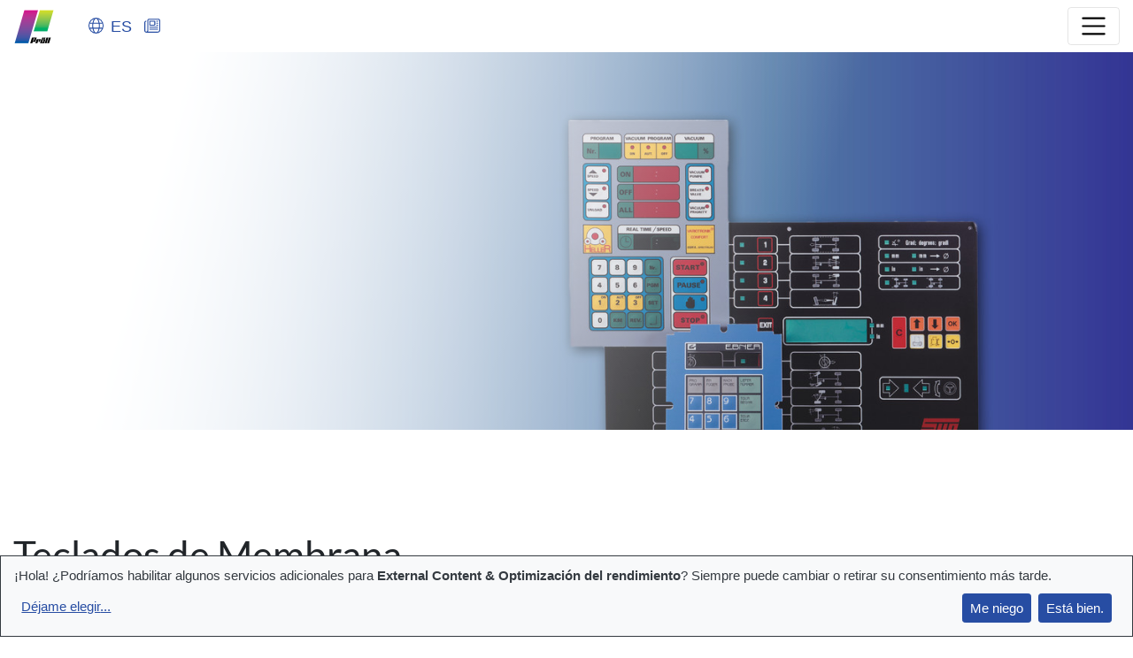

--- FILE ---
content_type: text/html;charset=UTF-8
request_url: https://www.proell.es/es/aplicacion/teclados-de-membrana.html
body_size: 39777
content:
<!DOCTYPE html><html lang="es">
<!--
This website is powered by Neos, the Open Source Content Application Platform licensed under the GNU/GPL.
Neos is based on Flow, a powerful PHP application framework licensed under the MIT license.

More information and contribution opportunities at https://www.neos.io
-->
<head><meta charset="UTF-8" /><link rel="stylesheet" href="https://www.proell.es/_Resources/Static/Packages/Proell.Site/App.css?bust=09ec2be0" /><script src="https://www.proell.es/_Resources/Static/Packages/Proell.Site/ErrorMonitoring.js?bust=35b0ea36" async></script><title>Teclados de Membrana | Pröll GmbH</title><meta name="robots" content="index,follow" /><link rel="canonical" href="https://www.proell.es/es/aplicacion/teclados-de-membrana.html" /><link rel="alternate" hreflang="x-default" href="https://www.proell.de/de/anwendung/folientastaturen.html" /><link rel="alternate" hreflang="de" href="https://www.proell.de/de/anwendung/folientastaturen.html" /><link rel="alternate" hreflang="en" href="https://www.proell-inks.com/en/application/membrane-switches.html" /><link rel="alternate" hreflang="en-US" href="https://www.proell.us/en-us/application/membrane-switches.html" /><link rel="alternate" hreflang="es" href="https://www.proell.es/es/aplicacion/teclados-de-membrana.html" /><link rel="alternate" hreflang="fr" href="https://www.proell.fr/fr/application/clavieres-a-membranes.html" /><link rel="alternate" hreflang="it" href="https://www.proell.it/it/applicazione/tastiere-a-membrana.html" /><link rel="alternate" hreflang="zh" href="https://www.proell.cn/zh/application/membrane-switches.html" /><meta property="og:type" content="website" /><meta property="og:title" content="Teclados de Membrana" /><meta property="og:site_name" content="Pröll GmbH" /><meta property="og:locale" content="es" /><meta property="og:url" content="https://www.proell.es/es/aplicacion/teclados-de-membrana.html" /><meta property="og:image" content="https://cdn.proell-inks.com/0/a/6/e/0a6e4389d64df6f370e1f2f703e96574a54affc6/proell-banner-products-applications-inks-for-membrane-switches-1200x600.jpg" /><meta property="og:image:width" content="1200" /><meta property="og:image:height" content="600" /><meta property="og:image:alt" content="Banner Produkte &amp; Anwendungen Folientastaturen" /><script type="application/ld+json">{"@context":"http:\/\/schema.org\/","@type":"BreadcrumbList","itemListElement":[{"@type":"ListItem","position":1,"name":"Portal","item":"https:\/\/www.proell.es\/es"},{"@type":"ListItem","position":2,"name":"Aplicaci\u00f3n","item":"https:\/\/www.proell.es\/es\/aplicacion.html"},{"@type":"ListItem","position":3,"name":"Teclados de Membrana","item":"https:\/\/www.proell.es\/es\/aplicacion\/teclados-de-membrana.html"}]}</script><meta name="viewport" id="viewport" content="width=device-width, initial-scale=1, shrink-to-fit=no" /><link rel="icon" sizes="32x32" href="https://www.proell.es/_Resources/Static/Packages/Proell.Site/Images/Logo/Icon/Kg/favicon-32x32.png?bust=8493ae68" type="image/png" /><link rel="apple-touch-icon" sizes="180x180" href="https://www.proell.es/_Resources/Static/Packages/Proell.Site/Images/Logo/Icon/Kg/apple-touch-icon-180x180.png?bust=5ee36010" /><script data-domain="proell.es" src="https://plausible.io/js/plausible.outbound-links.js" defer></script><script>window.plausible=window.plausible||function(){(window.plausible.q=window.plausible.q||[]).push(arguments)}</script><script src="https://www.proell.es/_Resources/Static/Packages/Carbon.Plausible/Data.js?bust=7d0eade0" defer></script></head><body class><noscript><div class="alert alert-warning m-0 rounded-0" role="alert"><i class="fas fa-exclamation-triangle"></i> <strong>JavaScript is disabled in your browser</strong><br>
        				To ensure the functionality of this site, JavaScript must be activated.
				</div></noscript><!--[if lt IE 9]><div class="alert alert-info m-0 rounded-0" role="alert"><i class="fas fa-exclamation-triangle"></i> <strong>Your browser is not up-to-date</strong><br>
    					Please use a newer browser to view our website.
				</div><![endif]--><header class="page-header bg-white"><div class="container container-xxl page-header-container d-none d-lg-block"><div class="row"><a href="/es" class="logo"><img src="https://www.proell.es/_Resources/Static/Packages/Proell.Site/Images/Logo/Claim/proell-logo-claim-en.png?bust=2e39ec66" alt class="d-none d-xl-block" height="120" /><img src="https://www.proell.es/_Resources/Static/Packages/Proell.Site/Images/Logo/Org/proell-logo-org-kg.png?bust=b10f2442" alt class="d-xl-none" height="130" /></a><div class="col-4"></div><div class="col-8 pt-3"><div class="float-right"><button class="btn btn-link" data-toggle="modal" data-target="#worldwide"><i class="fal fa-globe mr-2"></i>Español</button><a href="/es/novedades.html" class="btn btn-link pl-0"><i class="fal fa-newspaper"></i><span class="pl-2 hide-on-search-focus">Novedades</span></a><form class="search-form d-inline-block" action="/es/buscar.html"><div class="input-group"><input type="text" class="search-input-typeahead search-input-header form-control form-control-sm" /><input class="search-input search-input-header form-control form-control-sm" name="search" type="search" placeholder="¿Necesita ayuda...?" aria-label="Buscar" data-autocomplete-source="https://www.proell.es/flowpack/searchplugin?contextNodeIdentifier=5971556d-2d3b-48b4-a384-dd176ebc0c74&amp;dimensionCombination=%7B%22language%22%3A%5B%22es%22%5D%7D" /><div class="input-group-append"><button class="btn btn-secondary btn-sm" type="submit"><i class="far fa-search"></i> <span class="pl-2 ">Buscar</span></button></div></div></form></div></div></div></div><div class="container container-xxl"><nav class="navbar navbar-expand-lg navbar-light py-2 px-0"><a href="/es"><img src="https://www.proell.es/_Resources/Static/Packages/Proell.Site/Images/Logo/Small/proell-logo-small-en.png?bust=fec427c8" alt class="navbar-brand d-inline-block d-lg-none" height="50" /></a><div class="d-block d-lg-none mr-auto"><button type="button" class="btn btn-link" data-toggle="modal" data-target="#worldwide"><i class="fal fa-globe mr-2"></i>ES</button><a href="/es/novedades.html" class="btn btn-link pl-0"><i class="fal fa-newspaper"></i><span class="pl-2 d-none d-sm-inline">Novedades</span></a></div><button class="navbar-toggler" type="button" data-toggle="collapse" data-target="#navbarSupportedContent" aria-controls="navbarSupportedContent" aria-expanded="false" aria-label="Toggle navigation"><span class="navbar-toggler-icon"></span></button><div class="collapse navbar-collapse" id="navbarSupportedContent"><ul class="navbar-nav ml-auto mt-4 mt-lg-0"><li class="nav-item normal dropdown"><a id="navbarDropdown1" role="button" class="nav-link dropdown-toggle" href="#" data-toggle="dropdown" aria-expanded="false" aria-haspopup="true"><span>Productos</span><i class="fal fa-angle-down"></i><i class="fal fa-angle-up"></i></a><div class="dropdown-menu dropdown-menu-snap-right dropdown-menu-multicolumn-2" aria-labelledby="navbarDropdown1"><div class="row"><div class="col-md-6 my-3"><a href="/es/productos/tintas-y-lacas.html" class="dropdown-item"><strong>Tintas & Lacas</strong></a><div class="dropdown-divider"></div><a class="dropdown-item normal" href="/es/productos/tintas-y-lacas/tecnologia-imd-fim.html" title="Tecnología IMD/FIM"> Tecnología IMD/FIM</a><a class="dropdown-item normal" href="/es/productos/tintas-y-lacas/lacas-dual-cure-protectoras-serigrafia.html" title="Lacas Dual Cure / Lacas Protectoras / Lacas de Serigrafía"> Lacas Dual Cure / Lacas Protectoras / Lacas de Serigrafía</a><a class="dropdown-item normal" href="/es/productos/tintas-y-lacas/tintas-de-serigrafia-y-lacas-mate-para-diales-de-instrumentos.html" title="Tintas de Serigrafía y Lacas Mate para Diales de Instrumentos"> Tintas de Serigrafía y Lacas Mate para Diales de Instrumentos</a><a class="dropdown-item normal" href="/es/productos/tintas-y-lacas/sistemas-serigrafia-tarjetas-plastificadas.html" title="Sistemas de Serigrafía para Tarjetas Plastificadas"> Sistemas de Serigrafía para Tarjetas Plastificadas</a><a class="dropdown-item normal" href="/es/productos/tintas-y-lacas/sistemas-de-serigrafia-para-vidrio.html" title="Sistemas de Serigrafía para Vidrio"> Sistemas de Serigrafía para Vidrio</a><a class="dropdown-item normal" href="/es/productos/tintas-y-lacas/tintas-de-serigrafia.html" title="Tintas de Serigrafía"> Tintas de Serigrafía</a><a class="dropdown-item normal" href="/es/productos/tintas-y-lacas/tintas-espejo.html" title="Tintas Espejo y Tintas Pigmentos de Efectos Especiales"> Tintas Espejo y Tintas Pigmentos de Efectos Especiales</a><a class="dropdown-item normal" href="/es/productos/tintas-y-lacas/tintas-de-tampografia.html" title="Tintas de Tampografía"> Tintas de Tampografía</a></div><div class="col-md-6 my-3"><a href="/es/productos/emulsiones.html" class="dropdown-item"><strong>Emulsiones</strong></a><div class="dropdown-divider"></div><a href="/es/productos/color-matching.html" class="dropdown-item"><strong>Color Matching</strong></a><div class="dropdown-divider"></div></div></div></div></li><li class="nav-item active"><a class="nav-link " href="/es/aplicacion.html"><span>Aplicación</span></a></li><li class="nav-item normal"><a class="nav-link " href="/es/downloads.html"><span>Descargas</span></a></li><li class="nav-item normal dropdown"><a id="navbarDropdown4" role="button" class="nav-link dropdown-toggle" href="#" data-toggle="dropdown" aria-expanded="false" aria-haspopup="true"><span>Sobre nosotros</span><i class="fal fa-angle-down"></i><i class="fal fa-angle-up"></i></a><div class="dropdown-menu dropdown-menu-snap-right" aria-labelledby="navbarDropdown4"><div class="my-3"><a class="dropdown-item normal" href="/es/proell/empresa.html" title="Empresa"> Empresa</a><a class="dropdown-item normal" href="/es/proell/calidad.html" title="Calidad"> Calidad</a><a class="dropdown-item normal" href="/es/proell/ferias-conferencias.html" title="Ferias y Conferencias"> Ferias y Conferencias</a><div class="dropdown-divider"></div><a class="dropdown-item normal" href="/es/proell/investigacion-y-desarollo.html" title="Investigación y Desarrollo"> Investigación y Desarrollo</a><a class="dropdown-item normal" href="/es/proell/contacto-i-y-d.html" title="Contacto I&amp;D"><i class="fa-fw fal fa-envelope" data-fa-transform="shrink-2 left-2"></i> Contacto I&D</a><div class="dropdown-divider"></div><div class="dropdown-header">Ventas</div><a class="dropdown-item normal" href="/es/proell/sales.html" title="Contacto ventas"><i class="fa-fw fal fa-envelope" data-fa-transform="shrink-2 left-2"></i> Contacto ventas</a><a class="dropdown-item normal" href="/es/proell/alemania.html" title="Alemania"><i class="fa-fw fal fa-map-marker-alt" data-fa-transform="shrink-2 left-2"></i> Alemania</a><a class="dropdown-item normal" href="/es/proell/international.html" title="International"><i class="fa-fw fal fa-globe" data-fa-transform="shrink-2 left-2"></i> International</a><a class="dropdown-item normal" href="/es/proell/contact.html" title="Contact Form"><i class="fa-fw fal fa-envelope" data-fa-transform="shrink-2 left-2"></i> Contact Form</a></div></div></li><li class="nav-item normal dropdown"><a id="navbarDropdown5" role="button" class="nav-link dropdown-toggle" href="#" data-toggle="dropdown" aria-expanded="false" aria-haspopup="true"><span>Compliance</span><i class="fal fa-angle-down"></i><i class="fal fa-angle-up"></i></a><div class="dropdown-menu dropdown-menu-snap-right" aria-labelledby="navbarDropdown5"><div class="my-3"><a class="dropdown-item normal" href="/es/compliance/iso-37301.html" title="ISO 37301"> ISO 37301</a><a class="dropdown-item normal" href="/es/info/privacy.html" title="Privacy Statement"> Privacy Statement</a><a class="dropdown-item normal" href="/es/compliance/information-security-1.html" title="Information Security"> Information Security</a><a class="dropdown-item normal" href="/es/compliance/code-of-conduct-proell-suppliers.html" title="Code of Conduct Proell Suppliers"> Code of Conduct Proell Suppliers</a><a class="dropdown-item normal" href="/es/info/whistleblower-protection-portal.html" title="Whistleblower Protection Portal"> Whistleblower Protection Portal</a></div></div></li></ul><div class="d-block d-lg-none"><form class="my-4 my-lg-0" action="/es/buscar.html"><div class="input-group"><input type="text" class="search-input-typeahead search-input-header form-control" /><input class="search-input search-input-header form-control search-input-mobile" name="search" type="search" placeholder="¿Necesita ayuda...?" aria-label="Buscar" data-autocomplete-source="https://www.proell.es/flowpack/searchplugin?contextNodeIdentifier=5971556d-2d3b-48b4-a384-dd176ebc0c74&amp;dimensionCombination=%7B%22language%22%3A%5B%22es%22%5D%7D" /><div class="input-group-append"><button class="btn btn-secondary" type="submit"><i class="far fa-search"></i> <span class="pl-2 hide-on-search-focus">Buscar</span></button></div></div></form></div></div></nav></div></header><section class="banner container-fluid"><div class="row"><div class="col-md-7 order-md-2 banner-image lazyload" data-sizes="auto" data-bgset="https://cdn.proell-inks.com/e/d/5/6/ed56821ecbdd0223bc1e7c7ad888dda11055c4aa/proell-banner-products-applications-inks-for-membrane-switches-400x200.jpg 400w,https://cdn.proell-inks.com/9/a/e/8/9ae8f429d6513aa02956a6a00885046740c995cc/proell-banner-products-applications-inks-for-membrane-switches-600x300.jpg 600w,https://cdn.proell-inks.com/e/2/8/3/e2834d9118e67b334ddfccad5cfdd2c7bc1c0758/proell-banner-products-applications-inks-for-membrane-switches-900x450.jpg 900w,https://cdn.proell-inks.com/4/d/a/7/4da7cd3a035447afa002cf08eb12997bb9a233bc/proell-banner-products-applications-inks-for-membrane-switches-1200x600.jpg 1200w,https://cdn.proell-inks.com/3/b/b/3/3bb3002f135f4bddf718cfc8bb7707a772feab60/proell-banner-products-applications-inks-for-membrane-switches-1500x750.jpg 1500w,https://cdn.proell-inks.com/4/2/9/f/429f66120a3c293eb92361c5f4c0661c15122ef2/proell-banner-products-applications-inks-for-membrane-switches-1800x900.jpg 1800w,https://cdn.proell-inks.com/e/5/d/0/e5d0c31838cc3929644a5162e385ba6ccceb5f40/proell-banner-products-applications-inks-for-membrane-switches-2100x1050.jpg 2100w"></div><div class="col-md-5 order-md-1 banner-body-col"><div class="banner-body"><h1>Teclados de Membrana</h1><ul class="section-navigation mx-0"><li><a class="btn btn-primary btn-icon-left" href="/es/proell/contact.html"><i class="fal fa-angle-right"></i>Contáctenos ahora!</a></li><li><a class="scrollto" href="#products"><i class="fal fa-angle-right"></i> Producto</a></li></ul><p class="lead mb-0"> flexible solvent-based screen printing inks for membrane switches</p></div></div></div></section><section class="page-content" id="application-of-interest" data-application="application-a6897fd7-6f8d-4d39-a170-7ffad6e169f4"><section class="bg-white clearfix"><nav aria-label="breadcrumb" class="container"><ol class="breadcrumb"><li class="breadcrumb-item"><a href="/es" title="Portal">Portal</a></li><li class="breadcrumb-item"><a href="/es/aplicacion.html" title="Aplicación">Aplicación</a></li><li class="breadcrumb-item active" aria-current="page" title="Teclados de Membrana">Teclados de Membrana</li></ol></nav></section><section id="products" class="section-padding-default bg-secondary lazyload" data-bg="https://www.proell.es/_Resources/Static/Packages/Proell.Site/Images/Texture/brushed.png?bust=8219b4bf"><div class="px-3 mw-xxl"><div class="section-heading h2">Elegir producto<small class="text-muted font-weight-light d-block">Teclados de Membrana</small></div><div class="row row-cols-2 row-cols-md-3 row-cols-lg-4 row-cols-xl-6"><div class="col my-2 my-md-3"><div class="card bg-white product-short h-100"><img class="card-img-top lazyload blur-up" title height width tagname="img" selfclosingtag data-src="https://cdn.proell-inks.com/3/a/8/1/3a81451d3fd898e0da6173607574ee578007b756/Norilit-U-SG-400x400.jpg" src="[data-uri]" data-srcset data-sizes data-action data-zoom-src alt><div class="card-body position-relative py-2"><div class="position-absolute" style="top:-1.5rem;z-index:2;"><a tabindex="0" class="text-primary" role="button" data-toggle="popover" data-placement="top" data-trigger="focus" title="Norilit® U-SG" data-content="Norilit® U-SG is suitable for printing on metals, pre-treated polyester films, pre-treated polyolefins, polycarbonate, powder coated and lacquered metals."><i class="fal fa-info-circle"></i></a></div><div class="h6 mb-1" title="Norilit® U-SG">Norilit® U-SG</div></div><div class="card-footer bg-white border-0 pt-0"><a href="/es/productos-1/norilit-r-u-sg.html" class="btn btn-dark btn-block btn-sm stretched-link" title="Norilit® U-SG">elegir</a></div></div></div><div class="col my-2 my-md-3"><div class="card bg-white product-short h-100"><img class="card-img-top lazyload blur-up" title height width tagname="img" selfclosingtag data-src="https://cdn.proell-inks.com/f/e/e/b/feeb2acac6bfbc752a3c15ab06ccc281b5fb305a/Norilux-DC-400x400.jpg" src="[data-uri]" data-srcset data-sizes data-action data-zoom-src alt><div class="card-body position-relative py-2"><div class="position-absolute" style="top:-1.5rem;z-index:2;"><a tabindex="0" class="text-primary" role="button" data-toggle="popover" data-placement="top" data-trigger="focus" title="Norilux® DC" data-content="High glossy, formable, abrasion resistant dual-cure screen printing lacquer"><i class="fal fa-info-circle"></i></a></div><div class="h6 mb-1" title="Norilux® DC">Norilux® DC</div></div><div class="card-footer bg-white border-0 pt-0"><a href="/es/productos-1/norilux-r-dc.html" class="btn btn-dark btn-block btn-sm stretched-link" title="Norilux® DC">elegir</a></div></div></div><div class="col my-2 my-md-3"><div class="card bg-white product-short h-100"><img class="card-img-top lazyload blur-up" title height width tagname="img" selfclosingtag data-src="https://cdn.proell-inks.com/5/9/7/1/5971302c2e78ec9f34865718e0a39519c78de645/NoriPET-IMD-FIM-screen-printing-inks-400x400.jpg" src="[data-uri]" data-srcset data-sizes data-action data-zoom-src alt><div class="card-body position-relative py-2"><div class="position-absolute" style="top:-1.5rem;z-index:2;"><a tabindex="0" class="text-primary" role="button" data-toggle="popover" data-placement="top" data-trigger="focus" title="NoriPET®" data-content="Ink system for second surface IMD technology with polyester film"><i class="fal fa-info-circle"></i></a></div><div class="h6 mb-1" title="NoriPET®">NoriPET®</div></div><div class="card-footer bg-white border-0 pt-0"><a href="/es/productos-1/noripet-r.html" class="btn btn-dark btn-block btn-sm stretched-link" title="NoriPET®">elegir</a></div></div></div><div class="col my-2 my-md-3"><div class="card bg-white product-short h-100"><img class="card-img-top lazyload blur-up" title height width tagname="img" selfclosingtag data-src="https://cdn.proell-inks.com/8/f/8/0/8f80c8b8a1aa7cd995284c6f363a9bbc4f6b5a7a/Norilux-FastCure-1a-400x400.jpg" src="[data-uri]" data-srcset data-sizes data-action data-zoom-src alt><div class="card-body position-relative py-2"><div class="position-absolute" style="top:-1.5rem;z-index:2;"><a tabindex="0" class="text-primary" role="button" data-toggle="popover" data-placement="top" data-trigger="focus" title="Norilux® FastCure 1" data-content="Norilux® FastCure 1 is a formable, abrasion and chemicalresistant dual-cure screen printing lacquer, which can be used as a protective lacquer or hard coat for first surface&nbsp;protection of products manufactured in IMD/FIM technology&nbsp;using PC and PMMA films.VersionsThe glossy version of the dual-cure lacquer Norilux®&nbsp;FastCure1/001 can be printed on textured film surfaces to&nbsp;produce abrasion resistant and transparent display windows.&nbsp;The matt version Norilux® FastCure 1/002 can&nbsp;be printed on uncured transparent hard coat&nbsp;PC films to create matt and gloss effects on&nbsp;one printed film.&nbsp;"><i class="fal fa-info-circle"></i></a></div><div class="h6 mb-1" title="Norilux® FastCure 1">Norilux® FastCure 1</div></div><div class="card-footer bg-white border-0 pt-0"><a href="/es/productos-1/norilux-r-fastcure-1.html" class="btn btn-dark btn-block btn-sm stretched-link" title="Norilux® FastCure 1">elegir</a></div></div></div><div class="col my-2 my-md-3"><div class="card bg-white product-short h-100"><img class="card-img-top lazyload blur-up" title height width tagname="img" selfclosingtag data-src="https://cdn.proell-inks.com/9/e/d/4/9ed49f8660dbb06dfd3c5de36349c8554b8df11d/Noriphan-HTR-N-990-011-400x400.jpg" src="[data-uri]" data-srcset data-sizes data-action data-zoom-src alt><div class="card-body position-relative py-2"><div class="position-absolute" style="top:-1.5rem;z-index:2;"><a tabindex="0" class="text-primary" role="button" data-toggle="popover" data-placement="top" data-trigger="focus" title="NORIPHAN® HTR N 990/011 NC" data-content="NORIPHAN®&nbsp;HTR N 990/011 NC is based on NORIPHAN®&nbsp;HTR N ink system and inorganic deep black pigment for combined high opaque decoration and high electrical resistance in capacitive sensors."><i class="fal fa-info-circle"></i></a></div><div class="h6 mb-1" title="NORIPHAN® HTR N 990/011 NC">NORIPHAN® HTR N 990/011 NC</div></div><div class="card-footer bg-white border-0 pt-0"><a href="/es/productos-1/noriphan-r-htr-n-990-011-nc-2.html" class="btn btn-dark btn-block btn-sm stretched-link" title="NORIPHAN® HTR N 990/011 NC">elegir</a></div></div></div><div class="col my-2 my-md-3"><div class="card bg-white product-short h-100"><img class="card-img-top lazyload blur-up" title height width tagname="img" selfclosingtag data-src="https://cdn.proell-inks.com/b/6/3/9/b6393d8daad9913d565f3d1ea6c20c7e56644ca4/Noriphan-HTR-N-990-010-400x400.jpg" src="[data-uri]" data-srcset data-sizes data-action data-zoom-src alt><div class="card-body position-relative py-2"><div class="position-absolute" style="top:-1.5rem;z-index:2;"><a tabindex="0" class="text-primary" role="button" data-toggle="popover" data-placement="top" data-trigger="focus" title="NORIPHAN® HTR N 990/010 NC" data-content="NORIPHAN®HTR N 990/010 NC is based on NORIPHAN®&nbsp;HTR N ink system and inorganic black pigment for combined high opaque decoration and high electrical resistance in capacitive sensors."><i class="fal fa-info-circle"></i></a></div><div class="h6 mb-1" title="NORIPHAN® HTR N 990/010 NC">NORIPHAN® HTR N 990/010 NC</div></div><div class="card-footer bg-white border-0 pt-0"><a href="/es/productos-1/noriphan-r-htr-n-990-010-nc.html" class="btn btn-dark btn-block btn-sm stretched-link" title="NORIPHAN® HTR N 990/010 NC">elegir</a></div></div></div><div class="col my-2 my-md-3"><div class="card bg-white product-short h-100"><img class="card-img-top lazyload blur-up" title height width tagname="img" selfclosingtag data-src="https://cdn.proell-inks.com/c/4/e/e/c4ee3d77fd8368b3f6c20b194467ccfc431ee04a/NORIPHAN-HTR-N-990-NC-400x400.jpg" src="[data-uri]" data-srcset data-sizes data-action data-zoom-src alt><div class="card-body position-relative py-2"><div class="position-absolute" style="top:-1.5rem;z-index:2;"><a tabindex="0" class="text-primary" role="button" data-toggle="popover" data-placement="top" data-trigger="focus" title="NORIPHAN® HTR N 990 NC" data-content="NORIPHAN®&nbsp;HTR N 990 NC is based on NORIPHAN®&nbsp;HTR N ink system and inorganic black pigment for combined high opaque decoration and high electrical resistance in capacitive sensors."><i class="fal fa-info-circle"></i></a></div><div class="h6 mb-1" title="NORIPHAN® HTR N 990 NC">NORIPHAN® HTR N 990 NC</div></div><div class="card-footer bg-white border-0 pt-0"><a href="/es/productos-1/noriphan-r-htr-n-990-nc.html" class="btn btn-dark btn-block btn-sm stretched-link" title="NORIPHAN® HTR N 990 NC">elegir</a></div></div></div><div class="col my-2 my-md-3"><div class="card bg-white product-short h-100"><img class="card-img-top lazyload blur-up" title height width tagname="img" selfclosingtag data-src="https://cdn.proell-inks.com/9/9/1/e/991ef57a35c3b1c1630b36e875e8c9eefbe6a12d/Thermo-Jet-400x400.jpg" src="[data-uri]" data-srcset data-sizes data-action data-zoom-src alt><div class="card-body position-relative py-2"><div class="position-absolute" style="top:-1.5rem;z-index:2;"><a tabindex="0" class="text-primary" role="button" data-toggle="popover" data-placement="top" data-trigger="focus" title="Thermo-Jet®" data-content="Universally applicable screen and pad printing inkgood weather resistance"><i class="fal fa-info-circle"></i></a></div><div class="h6 mb-1" title="Thermo-Jet®">Thermo-Jet®</div></div><div class="card-footer bg-white border-0 pt-0"><a href="/es/productos-1/thermo-jet.html" class="btn btn-dark btn-block btn-sm stretched-link" title="Thermo-Jet®">elegir</a></div></div></div><div class="col my-2 my-md-3"><div class="card bg-white product-short h-100"><img class="card-img-top lazyload blur-up" title height width tagname="img" selfclosingtag data-src="https://cdn.proell-inks.com/2/c/1/b/2c1b0faf5fd0894858eb7da48968c9e0619f5f23/Thermo-Jet-CFI-400x400.jpg" src="[data-uri]" data-srcset data-sizes data-action data-zoom-src alt><div class="card-body position-relative py-2"><div class="position-absolute" style="top:-1.5rem;z-index:2;"><a tabindex="0" class="text-primary" role="button" data-toggle="popover" data-placement="top" data-trigger="focus" title="Thermo-Jet® CFI" data-content="Universally applicable screen and pad printing inkfree of cyclohexanone &amp; good weather resistance"><i class="fal fa-info-circle"></i></a></div><div class="h6 mb-1" title="Thermo-Jet® CFI">Thermo-Jet® CFI</div></div><div class="card-footer bg-white border-0 pt-0"><a href="/es/productos-1/thermo-jet-r-cfi.html" class="btn btn-dark btn-block btn-sm stretched-link" title="Thermo-Jet® CFI">elegir</a></div></div></div></div></div></section></section><footer class="page-footer section-padding-default bg-light border-top mt-5"><div class="container pb-5 pb-lg-0"><div class="row"><div class="col-sm-6 col-lg-3 py-3"><div class="h5 mb-4">Empresa</div><ul class="list-unstyled"><li><a href="/es/proell/empresa.html">Proell GmbH</a></li><li><a href="/es/proell/calidad.html">Calidad de Proell</a></li><li><a href="/es/proell/ferias-conferencias.html">Citas</a></li><li><a href="/es/proell/investigacion-y-desarollo.html">Investigación y Desarollo</a></li><li><a href="/es/proell/contact.html">Contacto</a></li></ul></div><div class="col-sm-6 col-lg-3 py-3"><div class="h5 mb-4">Aviso legal & Idiomas</div><ul class="list-unstyled"><li><a href="/es/info/aviso-legal.html">Aviso legal</a></li><li><a href="/es/info/privacy.html">Declaración de Privacidad</a></li><li><a href="/es/info/whistleblower-protection-portal.html">Whistleblower Protection Portal</a></li><li><a href="/es/info/condiciones-generales-de-contratacion.html">Condiciones Generales de Contratación</a></li><li><a href="https://www.proell-inks.com/en" target="_blank">Pröll GmbH - English</a></li><li><a href="https://www.proell.de/" target="_blank">Pröll GmbH - Deutsch</a></li><li><a href="https://www.proell.fr/fr" target="_blank">Pröll GmbH - Français</a></li><li><a href="/es" target="_blank">Pröll GmbH - Español</a></li><li><a href="https://www.proell.it/it" target="_blank">Pröll GmbH - Italiano</a></li><li><a href="https://www.proell.us/en-us" target="_blank">Proell, Inc. - United States</a></li><li><a href="https://www.proell.cn/cn" target="_blank">Proell Ink Trading Shanghai Co., Ltd. - Chinese version</a></li></ul></div><div class="col-sm-6 col-lg-3 offset-lg-3 py-3"><div class="h5 mb-4">Follow us</div><ul class="list-inline mb-5"><li class="list-inline-item"><a href="https://de.linkedin.com/company/pr%C3%B6ll-gmbh" target="_blank" rel="noopener" title="LinkedIn" class="d-inline-block" data-toggle="tooltip" data-placement="bottom"><i class="fab fa-linkedin-in fa-fw h4 m-0"></i></a></li></ul><button class="btn btn-secondary btn-block btn-icon-left" data-toggle="modal" data-target="#worldwide"><i class="fal fa-globe mr-2"></i>Español</button><button id="tms-consent_settings-button" class="btn btn-secondary btn-block d-none position-relative mt-3" onclick="return klaro.show();">Privacy settings</button></div></div><div class="py-5 text-black-50">&copy; 2026 Proell GmbH · Treuchtlinger Strasse 29 · 91781 Weissenburg · Alemania</div></div></footer><a href="#" class="back-to-top"><i class="fal fa-angle-up" data-fa-transform="grow-10"></i></a><div class="modal" tabindex="-1" role="dialog" id="worldwide" aria-labelledby="worldwideLabel" aria-hidden="true"><div class="modal-dialog modal-dialog-centered modal-lg" role="document"><div class="modal-content"><div class="modal-header"><h5 class="modal-title" id="worldwideLabel"><i class="fal fa-globe mr-2"></i>Proell Worldwide</h5><button type="button" class="close" data-dismiss="modal" aria-label="Close"><span aria-hidden="true">&times;</span></button></div><div class="modal-body"><ul class="nav-language list-unstyled mb-1"><li><div class="row"><div class="col-sm-3"><img src="https://www.proell.es/_Resources/Static/Packages/Proell.Site/Images/Logo/Org/proell-logo-org-kg.png?bust=b10f2442" alt="Pröll GmbH" class="img-fluid" /></div><div class="col-sm-9"><div class="h6 mt-sm-2 mt-lg-4 mb-2">Pröll GmbH</div><ul class="nav-language-office"><li class="normal"><a href="https://www.proell.de/de/anwendung/folientastaturen.html"><i class="fal fa-globe mr-2"></i>Deutsch</a></li><li class="normal"><a href="https://www.proell-inks.com/en/application/membrane-switches.html"><i class="fal fa-globe mr-2"></i>English</a></li><li class="current"><a href="#" data-dismiss="modal"><i class="fal fa-globe mr-2"></i>Español</a></li><li class="normal"><a href="https://www.proell.fr/fr/application/clavieres-a-membranes.html"><i class="fal fa-globe mr-2"></i>Français</a></li><li class="normal"><a href="https://www.proell.it/it/applicazione/tastiere-a-membrana.html"><i class="fal fa-globe mr-2"></i>Italiano</a></li></ul></div></div></li><li><div class="row"><div class="col-sm-3"><img src="https://www.proell.es/_Resources/Static/Packages/Proell.Site/Images/Logo/Org/proell-logo-org-inc.png?bust=59ef1234" alt="Proell, Inc." class="img-fluid" /></div><div class="col-sm-9"><div class="h6 mt-sm-2 mt-lg-4 mb-2">Proell, Inc.</div><ul class="nav-language-office"><li class="normal"><a href="https://www.proell.us/en-us/application/membrane-switches.html"><i class="fal fa-globe mr-2"></i>English (US)</a></li></ul></div></div></li><li><div class="row"><div class="col-sm-3"><img src="https://www.proell.es/_Resources/Static/Packages/Proell.Site/Images/Logo/Org/proell-logo-org-ltd.png?bust=f00b634e" alt="Proell Ink Trading Shanghai Co., Ltd" class="img-fluid" /></div><div class="col-sm-9"><div class="h6 mt-sm-2 mt-lg-4 mb-2">Proell Ink Trading Shanghai Co., Ltd</div><ul class="nav-language-office"><li class="normal"><a href="https://www.proell.cn/zh/application/membrane-switches.html"><i class="fal fa-globe mr-2"></i>中文</a></li></ul></div></div></li><li><div class="row"><div class="col-sm-3"><img src="https://www.proell.de/_Resources/Static/Packages/Proell.Site/Images/Logo/Org/proell-logo-org-gmbh.png" alt="Pröll Services GmbH" class="img-fluid" /></div><div class="col-sm-9"><div class="h6 mt-sm-2 mt-lg-4 mb-2">Pröll Services GmbH</div><ul class="nav-language-office"><li><a href="https://www.proell-services.de/"><i class="fal fa-home mr-2"></i>Deutsch</a></li><li><a href="https://www.proell-services.de/en"><i class="fal fa-home mr-2"></i>English</a></li></ul></div></div></li></ul></div><div class="modal-footer"><button type="button" class="btn btn-outline-primary" data-dismiss="modal">Close</button></div></div></div></div><div class="sticky-contact"><button type="button" data-toggle="collapse" data-target="#stickyContact" aria-expanded="false" aria-controls="stickyContact"><span class="d-none d-block">Entrar en contacto <i class="fal fa-angle-up ml-3" data-fa-transform="grow-10 down-1"></i></span><span class="d-none">Cerrar <i class="fal fa-times ml-3" data-fa-transform="grow-4"></i></span></button><div class="collapse" id="stickyContact"><div class="sticky-contact-body"><div class="sticky-contact-header text-truncate">Pröll GmbH, Zentrale</div><a href="tel:+4991419060" title="+49 9141 906-0" class="btn btn-link btn-block text-left pl-0 m-0 text-truncate"><i class="fal fa-phone fa-fw"></i> +49 9141 906-0</a><a href="javascript:linkTo_UnCryptMailto(&#039;lqirCsurhoo1gh&#039;, -3)" title="info@proell.de" class="btn btn-link btn-block text-left pl-0 m-0 text-truncate"><i class="fal fa-envelope fa-fw"></i> info@proell.de</a><hr /><div class="sticky-contact-header text-truncate">Printing Technique</div><a href="tel:+499141906671" title="+49 9141 906-671" class="btn btn-link btn-block text-left pl-0 m-0 text-truncate"><i class="fal fa-phone fa-fw"></i> +49 9141 906-671</a></div><div class="sticky-contact-body-secondary"><div><div class="sticky-contact-header">Persona de contacto</div><a href="/es/proell/sales.html" class="d-block py-1 text-truncate">Contacto ventas</a><a href="/es/proell/contacto-i-y-d.html" class="d-block py-1 text-truncate">Contacto I&D</a><hr /></div><div><a href="/es/proell/contact.html" class="d-block py-1 text-truncate">Contact Form</a></div></div></div></div><script data-src="https://challenges.cloudflare.com/turnstile/v0/api.js" data-cf-turnstile-api async defer></script><script src="https://www.proell.es/_Resources/Static/Packages/Tms.Cloudflare.Turnstile/JavaScript/Turnstile.js?bust=bb9d042e" async defer></script><script src="https://www.proell.es/_Resources/Static/Packages/Proell.Site/App.js?bust=d847a740"></script><script>window.klaroConfig = {"elementID":"klaro","htmlTexts":false,"embedded":false,"groupByPurpose":false,"storageMethod":"localStorage","cookieName":"klaro","cookieExpiresAfterDays":365,"privacyPolicy":"/es/info/privacy.html","default":false,"mustConsent":false,"acceptAll":true,"hideDeclineAll":false,"translations":{"de":{"cloudflare":{"description":"Sch\u00fctzt uns vor Angreifern und hilft dabei unsere Inhalte weltweit schnell zu verteilen."},"googleAnalytics":{"description":"Erm\u00f6glicht uns eine anonymisierte Auswertung der Website Nutzung (z.B. Seitenaufrufe, Kan\u00e4le, Endger\u00e4te, Bildschirmaufl\u00f6sungen, etc.)"},"googleMaps":{"description":"Erlaube eingebettete Google Maps auf dieser Website"},"matomo":{"description":"Erm\u00f6glicht uns eine Auswertung der Website Nutzung (z.B. Seitenaufrufe, Kan\u00e4le, Endger\u00e4te, Bildschirmaufl\u00f6sungen, etc.)"},"youtube":{"description":"Erlaube eingebettete Youtube Videos auf dieser Website"},"consentNotice":{"learnMore":"Anpassen"},"decline":"Ablehnen","ok":"Alle Dienste akzeptieren","acceptSelected":"Auswahl speichern","purposes":{"performance":{"title":"Sicherheit und Performance","description":""},"functionality":{"title":"Funktionalit\u00e4t","description":""},"content":{"title":"Externe Inhalte","description":""},"analytics":{"title":"Webanalyse","description":""},"marketing":{"title":"Marketing","description":""}},"cloudflareTurnstile":{"description":"Cloudflare Turnstile ist eine Anti-Bot-L\u00f6sung, die die Privatsph\u00e4re der Benutzer sch\u00fctzt und Bot- oder b\u00f6swillige Angriffe auf unsere Website verhindert."},"sentry":{"description":"Fehler Monitoring und Dokumentation um Ihnen eine m\u00f6glichst fehlerfreie Nutzung unserer Website zu erm\u00f6glichen."},"vimeo":{"description":"Alle unsere Videos werden auf Vimeo gehostet. Um Vimeo-Videos auf unserer Website anzusehen, muss dies akzeptiert werden."},"issuu":{"description":"Einbindung und Darstellung eines digitalen Bl\u00e4tterkatalog."}},"en":{"cloudflare":{"description":"Protects us from attackers and helps to distribute our content quickly worldwide."},"googleAnalytics":{"description":"Allows us to analyse website usage anonymously (e.g. pageviews, channels, devices, screen resolutions, etc.)"},"googleMaps":{"description":"Allow embedded Google Maps on this site"},"matomo":{"description":"Allows us to analyse website usage (e.g. pageviews, channels, devices, screen resolutions, etc.)"},"youtube":{"description":"Allow embedded Youtube videos on this site"},"consentNotice":{"learnMore":"Customize"},"decline":"Decline","ok":"Accept all services","acceptSelected":"Accept selected","service":{"purpose":"Purpose","purposes":"Purposes"},"purposes":{"performance":{"title":"Security and Performance","description":""},"functionality":{"title":"Functionality","description":""},"content":{"title":"External Content","description":""},"analytics":{"title":"Analytics","description":""},"marketing":{"title":"Marketing","description":""}}},"zz":{"cloudflareTurnstile":{"description":"Cloudflare Turnstile is an anti-bot solution that protects user privacy and prevents bot or malicious attacks on our website."},"sentry":{"description":"Error monitoring and documentation to enable you to use our website as error-free as possible."},"cloudflare":{"description":"Protects us from attackers and helps to distribute our content quickly worldwide."},"rollbar":{"description":"Error monitoring and documentation to enable you to use our website as error-free as possible."},"consentNotice":{"learnMore":"Customize"},"decline":"Decline","ok":"Accept all services","acceptSelected":"Accept selected","service":{"purpose":"Purpose","purposes":"Purposes"},"purposes":{"performance":{"title":"Security and Performance","description":""},"functionality":{"title":"Functionality","description":""},"content":{"title":"External Content","description":""},"analytics":{"title":"Analytics","description":""},"marketing":{"title":"Marketing","description":""}},"vimeo":{"description":"All of our videos are hosted on Vimeo. To watch Vimeo videos on our website then this must be accepted."},"issuu":{"description":"Integration and presentation of a digital flip catalog."}}},"services":[{"name":"vimeo","default":false,"title":"Vimeo","purposes":["content"],"callback":function(consent, service) { toggleNoConsentPlaceholders(consent, service); },"position":0},{"name":"issuu","default":false,"title":"Issuu","purposes":["content"],"callback":function(consent, service) { toggleNoConsentPlaceholders(consent, service); },"position":0},{"name":"cloudflare","title":"Cloudflare","purposes":["performance"],"required":true,"position":40},{"name":"cloudflareTurnstile","title":"Cloudflare Turnstile","purposes":["performance"],"required":true,"position":220},{"name":"sentry","title":"Sentry","purposes":["performance"],"required":true,"position":310}]}</script><script defer src="https://www.proell.es/_Resources/Static/Packages/Tms.Consent/JavaScript/NoConsentPlaceholder.js?bust=996489a0"></script><script defer src="https://www.proell.es/_Resources/Static/Packages/Tms.Consent/JavaScript/main.bundle.js?bust=77569dac"></script><script src="https://www.proell.es/_Resources/Static/Packages/Networkteam.Neos.MailObfuscator/Scripts/nwt.mailobfuscation.min.js?bust=a8608126"></script><script data-neos-node="/sites/proell-site/node-l5fhotujoqw77/node-dzivmrk0vklbo@live;language=es" src="https://www.proell.es/_Resources/Static/Packages/Neos.Neos/JavaScript/LastVisitedNode.js?bust=775acd7b" async></script></body></html>

--- FILE ---
content_type: application/javascript
request_url: https://www.proell.es/_Resources/Static/Packages/Tms.Consent/JavaScript/NoConsentPlaceholder.js?bust=996489a0
body_size: -184
content:
function toggleNoConsentPlaceholders(consent, service) {
    if (service === undefined)
        return;

    var serviceName = service.name;
    var serviceConsent = consent;

    let noConsentPlaceholders = document.querySelectorAll('.tms-consent_no-consent-placeholder');
    Array.prototype.forEach.call(noConsentPlaceholders, function (noConsentPlaceholder) {
        if (serviceName !== noConsentPlaceholder.dataset.name)
            return;

        if (serviceConsent === false) {
            noConsentPlaceholder.classList.add('consent-needed');
        } else {
            noConsentPlaceholder.classList.remove('consent-needed');
        }
    });
}
document.addEventListener("DOMContentLoaded", toggleNoConsentPlaceholders);


--- FILE ---
content_type: application/javascript
request_url: https://www.proell.es/_Resources/Static/Packages/Carbon.Plausible/Data.js?bust=7d0eade0
body_size: -24
content:
(()=>{var u=document;var c=(t,e=u)=>e?[...e.querySelectorAll(t)]:[];var l="data-analytics",s="click",n="auxclick",r=(t,e)=>{c(t+"[data-analytics]").forEach(o=>{[s,n].forEach(a=>o.addEventListener(a,e))})},g=t=>{let e=t.target,o=t.type==n&&t.which==2,a=t.type==s;for(;e&&(typeof e.tagName>"u"||e.tagName.toLowerCase()!="a"||!e.href);)e=e.parentNode;(o||a)&&i(e.getAttribute(l)),!e.target&&!(t.ctrlKey||t.metaKey||t.shiftKey)&&a&&(setTimeout(()=>{location.href=e.href},150),t.preventDefault())},d=t=>{t.preventDefault(),i(t.target.getAttribute(l)),setTimeout(()=>{t.target.form.submit()},150)},i=t=>{let e=t.split(/,(.+)/),o=[JSON.parse(e[0]),JSON.parse(e[1]||"{}")];window.plausible(...o)};r("a",g);r("button[type='submit']",d);})();
